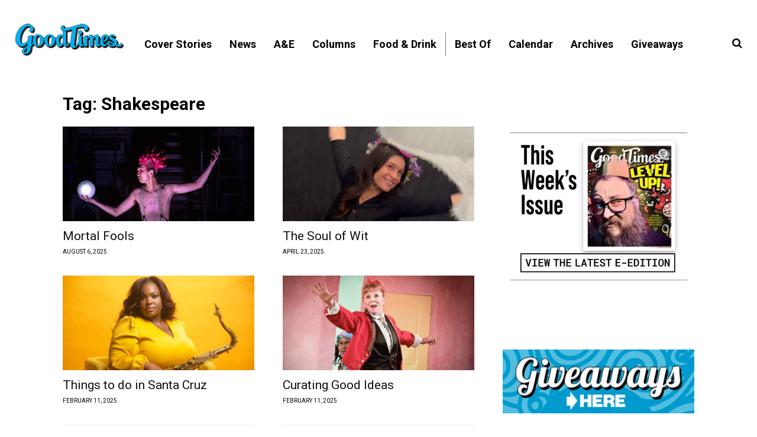

--- FILE ---
content_type: application/javascript
request_url: https://prism.app-us1.com/?a=67896802&u=https%3A%2F%2Fwww.goodtimes.sc%2Ftag%2Fshakespeare%2F
body_size: 123
content:
window.visitorGlobalObject=window.visitorGlobalObject||window.prismGlobalObject;window.visitorGlobalObject.setVisitorId('bdb07913-b1bc-4f24-ad29-4f1c21c35796', '67896802');window.visitorGlobalObject.setWhitelistedServices('tracking', '67896802');